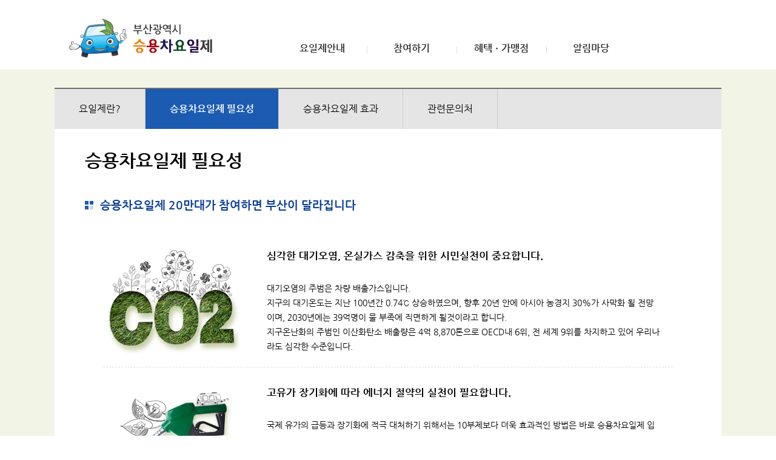

--- FILE ---
content_type: text/html;charset=EUC-KR
request_url: https://green-driving.busan.go.kr/com/sub0102.do;jsessionid=1IYEuc1zYx3NyLka3SJ1Wzl0I4KOBYK1Joi8xAQwtMBzsuFCbYCclv7e1w8NqGwr.its-car_servlet_engine4
body_size: 22299
content:




		






<!DOCTYPE html PUBLIC "-//W3C//DTD XHTML 1.0 Transitional//EN" "http://www.w3.org/TR/xhtml1/DTD/xhtml1-transitional.dtd">
<html lang="ko" xml:lang="ko" xmlns="http://www.w3.org/1999/xhtml">
	<head>
		<meta charset="EUC-KR" />
		
		<!--  <title>부산광역시 승용차요일제</title>-->
		<meta name="Keywords" content="승용차요일제" />
		<meta name="title" content="대중교통 중심도시 부산" />
		<meta name="description" content="저도 일주일에 하루는 쉬고 싶어요~" />
		<meta name="author" content="부산광역시" />      
		<meta property="og:url"         content="http://green-driving.busan.go.kr/" />
		<meta property="og:title"       content="승용차요일제" />
		<meta property="og:description" content="저도 일주일에 하루는 쉬고 싶어요~" />
		<meta property="og:image"       content="http://green-driving.busan.go.kr/" />
		
		<meta http-equiv="X-UA-Compatible" content="IE=edge,chrome=1" />
		<meta http-equiv="Content-Type" content="text/html; charset=EUC-KR " />
		<meta name="viewport" content="width=100%, user-scalable=no, initial-scale=1.0, maximum-scale=1.0, minimum-scale=1.0"/>
		
		<link type="text/css" rel="stylesheet" href="/css/egovframework/base.css;jsessionid=EeL57TB5t4HAC8OZIcguRUaz4T3O5KYm1batBrZbasaXeljUthZ7GXKeKrPH1m6j.its-car_servlet_engine4" />
		<script src="/js/jquery-1.11.1.min.js;jsessionid=EeL57TB5t4HAC8OZIcguRUaz4T3O5KYm1batBrZbasaXeljUthZ7GXKeKrPH1m6j.its-car_servlet_engine4" ></script>
		
		<link rel="stylesheet" type="text/css" media="all" href="/css/egovframework/screen_pc1.css;jsessionid=EeL57TB5t4HAC8OZIcguRUaz4T3O5KYm1batBrZbasaXeljUthZ7GXKeKrPH1m6j.its-car_servlet_engine4" />    
		<link rel="stylesheet" type="text/css" media="screen and (max-width:630px)" href="/css/egovframework/screen_mobile1.css;jsessionid=EeL57TB5t4HAC8OZIcguRUaz4T3O5KYm1batBrZbasaXeljUthZ7GXKeKrPH1m6j.its-car_servlet_engine4" />
		<link rel="stylesheet" type="text/css" media="screen and (max-width:1100px) and (min-width:631px)" href="/css/egovframework/screen_pad1.css;jsessionid=EeL57TB5t4HAC8OZIcguRUaz4T3O5KYm1batBrZbasaXeljUthZ7GXKeKrPH1m6j.its-car_servlet_engine4" />
			
		<script type="text/javascript" src="/js/jquery.form.js;jsessionid=EeL57TB5t4HAC8OZIcguRUaz4T3O5KYm1batBrZbasaXeljUthZ7GXKeKrPH1m6j.its-car_servlet_engine4"></script>	
		<script type="text/javascript" src="/js/ui.js;jsessionid=EeL57TB5t4HAC8OZIcguRUaz4T3O5KYm1batBrZbasaXeljUthZ7GXKeKrPH1m6j.its-car_servlet_engine4" ></script>


		<script language="javascript" type="text/javascript">
			$("#document").ready(function(){
				redirectPage();
			});
			
			function redirectPage()
			{
				var connectName = "null";
				if(connectName == "null")
				{														
					if(window.location.protocol == "http:") {
						window.location.protocol = "https:";
					} 					
				} 
				
			}
			
			function logout()
			{
				alert("LOG OUT");
				document.location.href = "/com/logout.do;jsessionid=EeL57TB5t4HAC8OZIcguRUaz4T3O5KYm1batBrZbasaXeljUthZ7GXKeKrPH1m6j.its-car_servlet_engine4";
			}
			
			(function(i,s,o,g,r,a,m){i['GoogleAnalyticsObject']=r;i[r]=i[r]||function(){

			      (i[r].q=i[r].q||[]).push(arguments)},i[r].l=1*new Date();a=s.createElement(o),

			      m=s.getElementsByTagName(o)[0];a.async=1;a.src=g;m.parentNode.insertBefore(a,m)

			      })(window,document,'script','//www.google-analytics.com/analytics.js','ga');

			 

			      ga('create', 'UA-166335282-2', 'auto');

			      ga('send', 'pageview');
				  
				  if(window.location == 'https://green-driving.busan.go.kr/com/logout.do'){
					  window.location.href='https://green-driving.busan.go.kr/com/egovMain.do';
				  }

		</script>
	</head>
		<body>
			<div style="padding:5px;">
			<a href="#contents-box" class="contentsLink">본문 바로가기</a>
			</div>
			<div id="wrapper">
				<!-- 부산광역시 승용차요일제 로고 및 타이틀 시작 -->
				<div class="hearder">
					<div class="munes">
						<h1><a href="/com/egovMain.do;jsessionid=EeL57TB5t4HAC8OZIcguRUaz4T3O5KYm1batBrZbasaXeljUthZ7GXKeKrPH1m6j.its-car_servlet_engine4" title = "부산광역시 승용차요일제 홈페이지로 이동">부산광역시 승용차요일제</a></h1>
						<nav>
							<h1 class="hidden">Navigation</h1>	
							
							
							
							<ul class="navigation">
								
								<li>
									<a href="/com/sub0101.do;jsessionid=EeL57TB5t4HAC8OZIcguRUaz4T3O5KYm1batBrZbasaXeljUthZ7GXKeKrPH1m6j.its-car_servlet_engine4" class="profile">요일제안내</a>
									<ul class="sub2">
										<li><a href="/com/sub0101.do;jsessionid=EeL57TB5t4HAC8OZIcguRUaz4T3O5KYm1batBrZbasaXeljUthZ7GXKeKrPH1m6j.its-car_servlet_engine4" class="profile00">요일제란?</a></li>
										<li><a href="/com/sub0102.do;jsessionid=EeL57TB5t4HAC8OZIcguRUaz4T3O5KYm1batBrZbasaXeljUthZ7GXKeKrPH1m6j.its-car_servlet_engine4" class="profile01">승용차요일제 필요성</a></li>
										<li><a href="/com/sub0103.do;jsessionid=EeL57TB5t4HAC8OZIcguRUaz4T3O5KYm1batBrZbasaXeljUthZ7GXKeKrPH1m6j.its-car_servlet_engine4" class="profile02">승용차요일제 효과</a></li>
										<li><a href="/com/sub0104.do;jsessionid=EeL57TB5t4HAC8OZIcguRUaz4T3O5KYm1batBrZbasaXeljUthZ7GXKeKrPH1m6j.its-car_servlet_engine4" class="profile03">관련문의처</a></li>
									</ul>
								</li>
								<li>
									<a href="/com/sub0201.do;jsessionid=EeL57TB5t4HAC8OZIcguRUaz4T3O5KYm1batBrZbasaXeljUthZ7GXKeKrPH1m6j.its-car_servlet_engine4" class="Participation">참여하기</a>
									<ul class="sub2">
										<li><a href="/com/sub0201.do;jsessionid=EeL57TB5t4HAC8OZIcguRUaz4T3O5KYm1batBrZbasaXeljUthZ7GXKeKrPH1m6j.its-car_servlet_engine4" class="apply">요일제신청하기</a></li>
										<li><a href="/com/sub0202.do;jsessionid=EeL57TB5t4HAC8OZIcguRUaz4T3O5KYm1batBrZbasaXeljUthZ7GXKeKrPH1m6j.its-car_servlet_engine4" class="lookup">나의 요일제 조회</a></li>
										<li><a href="/com/sub0203_help.do;jsessionid=EeL57TB5t4HAC8OZIcguRUaz4T3O5KYm1batBrZbasaXeljUthZ7GXKeKrPH1m6j.its-car_servlet_engine4" class="reservation">인증샷 등록방법</a></li>
										<li><a href="/com/sub0203.do;jsessionid=EeL57TB5t4HAC8OZIcguRUaz4T3O5KYm1batBrZbasaXeljUthZ7GXKeKrPH1m6j.its-car_servlet_engine4" class="reservation">인증샷 올리기</a></li>
										<li><a href="/com/sub0204.do;jsessionid=EeL57TB5t4HAC8OZIcguRUaz4T3O5KYm1batBrZbasaXeljUthZ7GXKeKrPH1m6j.its-car_servlet_engine4" class="secession">요일제탈퇴</a></li>
									<!--	<li><a href="/com/sub0205.do;jsessionid=EeL57TB5t4HAC8OZIcguRUaz4T3O5KYm1batBrZbasaXeljUthZ7GXKeKrPH1m6j.its-car_servlet_engine4" class="secession1">요일제확인</a></li> -->
									</ul>
								</li>	
								<li><a href="/com/sub0301.do;jsessionid=EeL57TB5t4HAC8OZIcguRUaz4T3O5KYm1batBrZbasaXeljUthZ7GXKeKrPH1m6j.its-car_servlet_engine4" class="benefits">혜택ㆍ가맹점</a>
									<ul class="sub2">
										<li><a href="/com/sub0301.do;jsessionid=EeL57TB5t4HAC8OZIcguRUaz4T3O5KYm1batBrZbasaXeljUthZ7GXKeKrPH1m6j.its-car_servlet_engine4" class="Public">공공기관 혜택</a></li>
										<li style="display:none;"><a href="/com/sub0302.do;jsessionid=EeL57TB5t4HAC8OZIcguRUaz4T3O5KYm1batBrZbasaXeljUthZ7GXKeKrPH1m6j.its-car_servlet_engine4" class="private">민관기관 혜택</a></li>
										<li><a href="/com/sub0303.do;jsessionid=EeL57TB5t4HAC8OZIcguRUaz4T3O5KYm1batBrZbasaXeljUthZ7GXKeKrPH1m6j.its-car_servlet_engine4" class="private">할인가맹점</a></li>
										<li><a href="/com/sub0304_step5.do;jsessionid=EeL57TB5t4HAC8OZIcguRUaz4T3O5KYm1batBrZbasaXeljUthZ7GXKeKrPH1m6j.its-car_servlet_engine4" class="Sale">할인가맹점 신청하기</a></li>
										<li><a href="/com/sub0305.do;jsessionid=EeL57TB5t4HAC8OZIcguRUaz4T3O5KYm1batBrZbasaXeljUthZ7GXKeKrPH1m6j.its-car_servlet_engine4" class="Taxes">세금감면 시뮬레이션</a></li>
									</ul>
								</li>
								<li><a href="/com/sub0401.do;jsessionid=EeL57TB5t4HAC8OZIcguRUaz4T3O5KYm1batBrZbasaXeljUthZ7GXKeKrPH1m6j.its-car_servlet_engine4" class="news">알림마당</a>
									<ul class="sub2">
										<li><a href="/com/sub0401.do;jsessionid=EeL57TB5t4HAC8OZIcguRUaz4T3O5KYm1batBrZbasaXeljUthZ7GXKeKrPH1m6j.its-car_servlet_engine4" class="notice">공지사항</a></li>
										<li><a href="/com/sub0402.do;jsessionid=EeL57TB5t4HAC8OZIcguRUaz4T3O5KYm1batBrZbasaXeljUthZ7GXKeKrPH1m6j.its-car_servlet_engine4" class="faq">자주하는질문</a></li>
										<li><a href="/com/sub0403.do;jsessionid=EeL57TB5t4HAC8OZIcguRUaz4T3O5KYm1batBrZbasaXeljUthZ7GXKeKrPH1m6j.its-car_servlet_engine4" class="qna">질문과답변</a></li>
									</ul>
								</li>
							</ul>							
						</nav>
					</div>
				</div>
			
				<!-- -->
				<div id="header">
					<div class="header-pad">
						<h1 class="logo">
							<a href="/com/egovMain.do;jsessionid=EeL57TB5t4HAC8OZIcguRUaz4T3O5KYm1batBrZbasaXeljUthZ7GXKeKrPH1m6j.its-car_servlet_engine4">
								<img src="/images/egovframework/header/mobile_logo.png;jsessionid=EeL57TB5t4HAC8OZIcguRUaz4T3O5KYm1batBrZbasaXeljUthZ7GXKeKrPH1m6j.its-car_servlet_engine4" alt="부산광역시 승용차요일제" class="img100" />
							</a>
						</h1>
						<a href="javascript:goCategory();" class="nav-menu">
							<img src="/images/egovframework/header/allmenu_m.png;jsessionid=EeL57TB5t4HAC8OZIcguRUaz4T3O5KYm1batBrZbasaXeljUthZ7GXKeKrPH1m6j.its-car_servlet_engine4" alt="메뉴 전체보기" />
						</a>
					</div>	
								
					<div class="gnbArea" style="height: 100%; left: -282px;">
						<p class="closeBtn">
							<a href="javascript:hideCategory();">
								<img src="/images/egovframework/button/btn_close.png;jsessionid=EeL57TB5t4HAC8OZIcguRUaz4T3O5KYm1batBrZbasaXeljUthZ7GXKeKrPH1m6j.its-car_servlet_engine4" alt="메뉴닫기"/>
							</a>
						</p>
						
						<ul>
							<li class="gnb1"><a href="/com/sub0101.do;jsessionid=EeL57TB5t4HAC8OZIcguRUaz4T3O5KYm1batBrZbasaXeljUthZ7GXKeKrPH1m6j.its-car_servlet_engine4"><span>요일제안내</span></a>
								<ul class="subMenu">
									<li><a href="/com/sub0101.do;jsessionid=EeL57TB5t4HAC8OZIcguRUaz4T3O5KYm1batBrZbasaXeljUthZ7GXKeKrPH1m6j.its-car_servlet_engine4">요일제란?</a></li>
									<li><a href="/com/sub0102.do;jsessionid=EeL57TB5t4HAC8OZIcguRUaz4T3O5KYm1batBrZbasaXeljUthZ7GXKeKrPH1m6j.its-car_servlet_engine4">승용차요일제 필요성</a></li>						
									<li class="last"><a href="/com/sub0103.do;jsessionid=EeL57TB5t4HAC8OZIcguRUaz4T3O5KYm1batBrZbasaXeljUthZ7GXKeKrPH1m6j.its-car_servlet_engine4">승용차요일제 효과</a></li>
									<li class="last"><a href="/com/sub0104.do;jsessionid=EeL57TB5t4HAC8OZIcguRUaz4T3O5KYm1batBrZbasaXeljUthZ7GXKeKrPH1m6j.its-car_servlet_engine4">관련문의처</a></li>						
								</ul>
							</li>
							<li class="gnb2"><a href="/com/sub0201.do;jsessionid=EeL57TB5t4HAC8OZIcguRUaz4T3O5KYm1batBrZbasaXeljUthZ7GXKeKrPH1m6j.its-car_servlet_engine4"><span>참여하기</span></a>
								<ul class="subMenu">
									<li><a href="/com/sub0201.do;jsessionid=EeL57TB5t4HAC8OZIcguRUaz4T3O5KYm1batBrZbasaXeljUthZ7GXKeKrPH1m6j.its-car_servlet_engine4">요일제신청하기</a></li>
									<li><a href="/com/sub0202.do;jsessionid=EeL57TB5t4HAC8OZIcguRUaz4T3O5KYm1batBrZbasaXeljUthZ7GXKeKrPH1m6j.its-car_servlet_engine4">나의 요일제 조회</a></li>
									<li class="last"><a href="/com/sub0203.do;jsessionid=EeL57TB5t4HAC8OZIcguRUaz4T3O5KYm1batBrZbasaXeljUthZ7GXKeKrPH1m6j.its-car_servlet_engine4">인증샷올리기</a></li>						
									<li class="last"><a href="/com/sub0204.do;jsessionid=EeL57TB5t4HAC8OZIcguRUaz4T3O5KYm1batBrZbasaXeljUthZ7GXKeKrPH1m6j.its-car_servlet_engine4">요일제탈퇴</a></li>
									<!--<li class="last"><a href="/com/sub0205.do;jsessionid=EeL57TB5t4HAC8OZIcguRUaz4T3O5KYm1batBrZbasaXeljUthZ7GXKeKrPH1m6j.its-car_servlet_engine4">요일제확인</a></li>-->
								</ul>
							</li>
							<li class="gnb3"><a href="/com/sub0301.do;jsessionid=EeL57TB5t4HAC8OZIcguRUaz4T3O5KYm1batBrZbasaXeljUthZ7GXKeKrPH1m6j.its-car_servlet_engine4"><span>혜택ㆍ가맹점</span></a>
								<ul class="subMenu">
									<li><a href="/com/sub0301.do;jsessionid=EeL57TB5t4HAC8OZIcguRUaz4T3O5KYm1batBrZbasaXeljUthZ7GXKeKrPH1m6j.its-car_servlet_engine4">공공기관 혜택</a></li>
									<li style="display:none;"><a href="/com/sub0302.do;jsessionid=EeL57TB5t4HAC8OZIcguRUaz4T3O5KYm1batBrZbasaXeljUthZ7GXKeKrPH1m6j.its-car_servlet_engine4">민관기관 혜택</a></li>
									<li><a href="/com/sub0303.do;jsessionid=EeL57TB5t4HAC8OZIcguRUaz4T3O5KYm1batBrZbasaXeljUthZ7GXKeKrPH1m6j.its-car_servlet_engine4">할인가맹점</a></li>
									<li><a href="/com/sub0304_step5.do;jsessionid=EeL57TB5t4HAC8OZIcguRUaz4T3O5KYm1batBrZbasaXeljUthZ7GXKeKrPH1m6j.its-car_servlet_engine4">할인가맹점 신청하기</a></li>
									<li class="last"><a href="/com/sub0305_2.do;jsessionid=EeL57TB5t4HAC8OZIcguRUaz4T3O5KYm1batBrZbasaXeljUthZ7GXKeKrPH1m6j.its-car_servlet_engine4">세금감면 시뮬레이션</a></li>
								</ul>
							</li>
							<li class="gnb4"><a href="/com/sub0401.do;jsessionid=EeL57TB5t4HAC8OZIcguRUaz4T3O5KYm1batBrZbasaXeljUthZ7GXKeKrPH1m6j.its-car_servlet_engine4"><span>알림마당</span></a>
								<ul class="subMenu">
									<li><a href="/com/sub0401.do;jsessionid=EeL57TB5t4HAC8OZIcguRUaz4T3O5KYm1batBrZbasaXeljUthZ7GXKeKrPH1m6j.its-car_servlet_engine4">공지사항</a></li>
									<li><a			 href="/com/sub0402.do;jsessionid=EeL57TB5t4HAC8OZIcguRUaz4T3O5KYm1batBrZbasaXeljUthZ7GXKeKrPH1m6j.its-car_servlet_engine4">자주하는질문</a></li>
								</ul>
							</li>				
						</ul>
					</div>				
				</div>
			
				<script language="javascript" type="text/javascript">
					$(".profile").parent("li").mouseover(function(){ 
						$(".navigation > li > .sub2").css({ "position":"absolute", "top":"-999em", "left":"-9999em", "margin-top":"6px", "display":"block", "background-color":"#fff", "border-left":"1px solid #ddd", "border-right":"1px solid #ddd", "border-bottom":"1px solid #ddd" });
						$(".profile + .sub2").css({ "top":"60px", "left":"0px", "right":"0px" });
					});
					
					$(".Participation").parent("li").mouseover(function(){
						$(".navigation > li > .sub2").css({ "position":"absolute", "top":"-999em", "left":"-9999em", "margin-top":"6px", "display":"block", "background-color":"#fff", "border-left":"1px solid #ddd", "border-right":"1px solid #ddd", "border-bottom":"1px solid #ddd" });
						$(".Participation + .sub2").css({ "top":"60px", "left":"0px", "right":"0px" });
					});
					
					
					$(".benefits").parent("li").mouseover(function(){
						$(".navigation > li > .sub2").css({ "position":"absolute", "top":"-999em", "left":"-9999em", "margin-top":"6px", "display":"block", "background-color":"#fff", "border-left":"1px solid #ddd", "border-right":"1px solid #ddd", "border-bottom":"1px solid #ddd" });
						$(".benefits + .sub2").css({ "top":"60px", "left":"0px", "right":"0px" });
					});
					
					$(".news").parent("li").mouseover(function(){
						$(".navigation > li > .sub2").css({ "position":"absolute", "top":"-999em", "left":"-9999em", "margin-top":"6px", "display":"block", "background-color":"#fff", "border-left":"1px solid #ddd", "border-right":"1px solid #ddd", "border-bottom":"1px solid #ddd" });
						$(".news + .sub2").css({ "top":"60px", "left":"0px", "right":"0px" });
					});
					
					$(".navigation").mouseout(function(){ 
						$(".navigation > li > .sub2").css({ "position":"absolute", "top":"-999em", "left":"-9999em", "margin-top":"6px", "display":"block", "background-color":"#fff", "border-left":"1px solid #ddd", "border-right":"1px solid #ddd", "border-bottom":"1px solid #ddd" });
					});
					
					
					$(".profile, .profile03,  .profile > .sub2 > li > a").focus(function(){
						$(".navigation > li > .sub2").css({ "position":"absolute", "top":"-999em", "left":"-9999em", "margin-top":"6px", "display":"block", "background-color":"#fff", "border-left":"1px solid #ddd", "border-right":"1px solid #ddd", "border-bottom":"1px solid #ddd" });
						$(".profile + .sub2").css({ "top":"60px", "left":"0px", "right":"0px" });
					});
					
					$(".Participation, .reservation, .Participation > .sub2 > li > a").focus(function(){
						$(".navigation > li > .sub2").css({ "position":"absolute", "top":"-999em", "left":"-9999em", "margin-top":"6px", "display":"block", "background-color":"#fff", "border-left":"1px solid #ddd", "border-right":"1px solid #ddd", "border-bottom":"1px solid #ddd" });
						$(".Participation + .sub2").css({ "top":"60px", "left":"0px", "right":"0px" });
					});
					
					$(".benefits, .Taxes, .benefits > .sub2 > li > a").focus(function(){
						$(".navigation > li > .sub2").css({ "position":"absolute", "top":"-999em", "left":"-9999em", "margin-top":"6px", "display":"block", "background-color":"#fff", "border-left":"1px solid #ddd", "border-right":"1px solid #ddd", "border-bottom":"1px solid #ddd" });
						$(".benefits + .sub2").css({ "top":"60px", "left":"0px", "right":"0px" });
					});
					
					$(".news, .qna, .faq, .notice, .news > .sub2 > li > a").focus(function(){
						$(".navigation > li > .sub2").css({ "position":"absolute", "top":"-999em", "left":"-9999em", "margin-top":"6px", "display":"block", "background-color":"#fff", "border-left":"1px solid #ddd", "border-right":"1px solid #ddd", "border-bottom":"1px solid #ddd" });
						$(".news + .sub2").css({ "top":"60px", "left":"0px", "right":"0px" });
					});
					
					$(".news + .sub2 > li > a.qna").blur(function(){
						$(".navigation > li > .sub2").css({ "position":"absolute", "top":"-999em", "left":"-9999em", "margin-top":"6px", "display":"block", "background-color":"#fff", "border-left":"1px solid #ddd", "border-right":"1px solid #ddd", "border-bottom":"1px solid #ddd" });
					});
				</script>

		<script type="text/javascript">
			document.title = "승용차요일제 필요성";
		</script>

		<div class="contents-container">
	
			<div class="contants">
				<div class="location">
					<ul>
						<li><a href="/com/sub0101.do;jsessionid=EeL57TB5t4HAC8OZIcguRUaz4T3O5KYm1batBrZbasaXeljUthZ7GXKeKrPH1m6j.its-car_servlet_engine4" >요일제란?</a></li>
						<li class="on"><a href="/com/sub0102.do;jsessionid=EeL57TB5t4HAC8OZIcguRUaz4T3O5KYm1batBrZbasaXeljUthZ7GXKeKrPH1m6j.its-car_servlet_engine4" >승용차요일제 필요성</a></li>
						<li><a href="/com/sub0103.do;jsessionid=EeL57TB5t4HAC8OZIcguRUaz4T3O5KYm1batBrZbasaXeljUthZ7GXKeKrPH1m6j.its-car_servlet_engine4" >승용차요일제 효과</a></li>
						<li><a href="/com/sub0104.do;jsessionid=EeL57TB5t4HAC8OZIcguRUaz4T3O5KYm1batBrZbasaXeljUthZ7GXKeKrPH1m6j.its-car_servlet_engine4" >관련문의처</a></li>
					</ul>
				</div>
	
				<div class="subContants" id="contents-box" tabindex="0">
	
					<h3>승용차요일제 필요성</h3>
	
					<h5 class="mgt50">승용차요일제 20만대가 참여하면 부산이 달라집니다</h5>			
					<ul class="sub0102">
						<li class="a">
							<p>심각한 대기오염, 온실가스 감축을 위한 시민실천이 중요합니다.</p>
							<div class="mgt30">대기오염의 주범은 차량 배출가스입니다.<br/>
							지구의 대기온도는 지난 100년간 0.74℃ 상승하였으며, 향후 20년 안에 아시아 농경지 30%가 사막화 될 전망이며, 2030년에는 39억명이 물 부족에 직면하게 될것이라고 합니다.<br/>
							지구온난화의 주범인 이산화탄소 배출량은 4억 8,870톤으로 OECD내 6위, 전 세계 9위를 차지하고 있어 우리나라도 심각한 수준입니다.
							</div>
						</li>
	
						<li class="b">
							<p>고유가 장기화에 따라 에너지 절약의 실천이 필요합니다.</p>
							<div class="mgt30">국제 유가의 급등과 장기화에 적극 대처하기 위해서는 10부제보다 더욱 효과적인 방법은 바로 승용차요일제 입니다.<br/>
							연간 50조원의 에너지를 수입하는 세계 5위의 석유 수입국인 우리나라의 경제를 살리는 일, 요일제 실천으로 함께할 수 있습니다.
							</div>
						</li>
	
						<li class="c">
							<p>도심의 극심한 교통난! 해소대책이 필요합니다.</p>                                                                                                
							<div class="mgt30">지속적인 교통시설을 확충하고 있음에도 불구하고 만성적인 정체로 인한 교통혼잡이 점차 가중되고 있는 실정입니다.<br/>
							7대도시 교통혼잡 비용은 총 25조 6천억원으로 국내 총생산액(GDP) 대비 2.9%를 차지하고 있으며, 부산시 교통혼잡비용 증가율이 연평균 5.28%로 전국 7대도시 중 4위를 기록하고 있습니다.
							</div>
						</li>
					</ul>
				</div>				
			</div>	
		</div>
		

 <script>

	/**페이지이동*/
	window.fn_openPage = function(obj) {
		if ($('#'+obj).val() != "") {
			window.open($('#'+obj).val(),"DepartHome","");
		}
	};
	
	
</script>

<div id="footer">
	<div class="foot">
  		<span id = "PusanlogoTag" style="display:block;position:absolute;width:1px;height:1px;overflow:hidden;">부산광역시 로고</span>
		<span id = "PusanlogoTag" style="display:block;position:absolute;width:1px;height:1px;overflow:hidden;">과학기술정보통신부 WEB ACCESSIBILITY 마크(웹 접근성 품질인증 마크)</span>

    
		<div class="copyright">
			<p class="f_mobile">
			우편번호 47545 부산광역시 연제구 중앙대로 1001(연산동) 부산광역시 승용차요일제<br />
			전화 : 051-888-3922 | 팩스 : 051-888-3909
			</p>
			Copyright(c) Busan Metropolitan city Right Reserved.
		</div>
		
		<div class="select f_mobile">
			<legend class="hidden">구군 홈페이지</legend>
			<label for="city_public" class="hidden">구군 홈페이지</label>
			<select id="city_public" name="city_public" title="관련사이트" class="type1">
				<option value="" selected>관련사이트</option>			
				<option value="https://bsparking.bisco.or.kr/">주차정보 서비스</option>
				<option value="http://www.busan.go.kr/">부산광역시</option>
				<option value="http://its.busan.go.kr/">부산교통정보 서비스센터</option>
				<option value="http://bus.busan.go.kr/">시내버스 노선안내</option>
				<option value="http://car.busan.go.kr">차량등록사업소</option>
			</select> 
			<span class="btn blue mgt5"><a href="javascript:;" onclick="javascript:fn_openPage('city_public');" title = "새창으로 이동">이동</a></span>

			<div>
				<pre>
					<p><a href="http://www.busan.go.kr/vprivacy1" target="_blank" style="font-size: 1.3em; font-weight: bold; color: #D6C94D">개인정보처리방침</a></p>
				</pre>
			</div>

		</div>
		
		
	</div>
</div>
</div>



	</body>
</html>
	